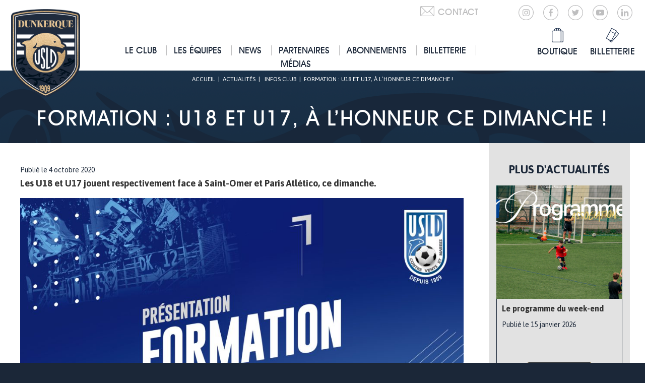

--- FILE ---
content_type: text/html; charset=UTF-8
request_url: https://www.usldunkerque.com/formation-u18-et-u17-a-lhonneur-ce-dimanche/
body_size: 17995
content:
<!DOCTYPE html>
<html lang="fr">

<head><meta charset="UTF-8" /><script>if(navigator.userAgent.match(/MSIE|Internet Explorer/i)||navigator.userAgent.match(/Trident\/7\..*?rv:11/i)){var href=document.location.href;if(!href.match(/[?&]nowprocket/)){if(href.indexOf("?")==-1){if(href.indexOf("#")==-1){document.location.href=href+"?nowprocket=1"}else{document.location.href=href.replace("#","?nowprocket=1#")}}else{if(href.indexOf("#")==-1){document.location.href=href+"&nowprocket=1"}else{document.location.href=href.replace("#","&nowprocket=1#")}}}}</script><script>(()=>{class RocketLazyLoadScripts{constructor(){this.v="2.0.4",this.userEvents=["keydown","keyup","mousedown","mouseup","mousemove","mouseover","mouseout","touchmove","touchstart","touchend","touchcancel","wheel","click","dblclick","input"],this.attributeEvents=["onblur","onclick","oncontextmenu","ondblclick","onfocus","onmousedown","onmouseenter","onmouseleave","onmousemove","onmouseout","onmouseover","onmouseup","onmousewheel","onscroll","onsubmit"]}async t(){this.i(),this.o(),/iP(ad|hone)/.test(navigator.userAgent)&&this.h(),this.u(),this.l(this),this.m(),this.k(this),this.p(this),this._(),await Promise.all([this.R(),this.L()]),this.lastBreath=Date.now(),this.S(this),this.P(),this.D(),this.O(),this.M(),await this.C(this.delayedScripts.normal),await this.C(this.delayedScripts.defer),await this.C(this.delayedScripts.async),await this.T(),await this.F(),await this.j(),await this.A(),window.dispatchEvent(new Event("rocket-allScriptsLoaded")),this.everythingLoaded=!0,this.lastTouchEnd&&await new Promise(t=>setTimeout(t,500-Date.now()+this.lastTouchEnd)),this.I(),this.H(),this.U(),this.W()}i(){this.CSPIssue=sessionStorage.getItem("rocketCSPIssue"),document.addEventListener("securitypolicyviolation",t=>{this.CSPIssue||"script-src-elem"!==t.violatedDirective||"data"!==t.blockedURI||(this.CSPIssue=!0,sessionStorage.setItem("rocketCSPIssue",!0))},{isRocket:!0})}o(){window.addEventListener("pageshow",t=>{this.persisted=t.persisted,this.realWindowLoadedFired=!0},{isRocket:!0}),window.addEventListener("pagehide",()=>{this.onFirstUserAction=null},{isRocket:!0})}h(){let t;function e(e){t=e}window.addEventListener("touchstart",e,{isRocket:!0}),window.addEventListener("touchend",function i(o){o.changedTouches[0]&&t.changedTouches[0]&&Math.abs(o.changedTouches[0].pageX-t.changedTouches[0].pageX)<10&&Math.abs(o.changedTouches[0].pageY-t.changedTouches[0].pageY)<10&&o.timeStamp-t.timeStamp<200&&(window.removeEventListener("touchstart",e,{isRocket:!0}),window.removeEventListener("touchend",i,{isRocket:!0}),"INPUT"===o.target.tagName&&"text"===o.target.type||(o.target.dispatchEvent(new TouchEvent("touchend",{target:o.target,bubbles:!0})),o.target.dispatchEvent(new MouseEvent("mouseover",{target:o.target,bubbles:!0})),o.target.dispatchEvent(new PointerEvent("click",{target:o.target,bubbles:!0,cancelable:!0,detail:1,clientX:o.changedTouches[0].clientX,clientY:o.changedTouches[0].clientY})),event.preventDefault()))},{isRocket:!0})}q(t){this.userActionTriggered||("mousemove"!==t.type||this.firstMousemoveIgnored?"keyup"===t.type||"mouseover"===t.type||"mouseout"===t.type||(this.userActionTriggered=!0,this.onFirstUserAction&&this.onFirstUserAction()):this.firstMousemoveIgnored=!0),"click"===t.type&&t.preventDefault(),t.stopPropagation(),t.stopImmediatePropagation(),"touchstart"===this.lastEvent&&"touchend"===t.type&&(this.lastTouchEnd=Date.now()),"click"===t.type&&(this.lastTouchEnd=0),this.lastEvent=t.type,t.composedPath&&t.composedPath()[0].getRootNode()instanceof ShadowRoot&&(t.rocketTarget=t.composedPath()[0]),this.savedUserEvents.push(t)}u(){this.savedUserEvents=[],this.userEventHandler=this.q.bind(this),this.userEvents.forEach(t=>window.addEventListener(t,this.userEventHandler,{passive:!1,isRocket:!0})),document.addEventListener("visibilitychange",this.userEventHandler,{isRocket:!0})}U(){this.userEvents.forEach(t=>window.removeEventListener(t,this.userEventHandler,{passive:!1,isRocket:!0})),document.removeEventListener("visibilitychange",this.userEventHandler,{isRocket:!0}),this.savedUserEvents.forEach(t=>{(t.rocketTarget||t.target).dispatchEvent(new window[t.constructor.name](t.type,t))})}m(){const t="return false",e=Array.from(this.attributeEvents,t=>"data-rocket-"+t),i="["+this.attributeEvents.join("],[")+"]",o="[data-rocket-"+this.attributeEvents.join("],[data-rocket-")+"]",s=(e,i,o)=>{o&&o!==t&&(e.setAttribute("data-rocket-"+i,o),e["rocket"+i]=new Function("event",o),e.setAttribute(i,t))};new MutationObserver(t=>{for(const n of t)"attributes"===n.type&&(n.attributeName.startsWith("data-rocket-")||this.everythingLoaded?n.attributeName.startsWith("data-rocket-")&&this.everythingLoaded&&this.N(n.target,n.attributeName.substring(12)):s(n.target,n.attributeName,n.target.getAttribute(n.attributeName))),"childList"===n.type&&n.addedNodes.forEach(t=>{if(t.nodeType===Node.ELEMENT_NODE)if(this.everythingLoaded)for(const i of[t,...t.querySelectorAll(o)])for(const t of i.getAttributeNames())e.includes(t)&&this.N(i,t.substring(12));else for(const e of[t,...t.querySelectorAll(i)])for(const t of e.getAttributeNames())this.attributeEvents.includes(t)&&s(e,t,e.getAttribute(t))})}).observe(document,{subtree:!0,childList:!0,attributeFilter:[...this.attributeEvents,...e]})}I(){this.attributeEvents.forEach(t=>{document.querySelectorAll("[data-rocket-"+t+"]").forEach(e=>{this.N(e,t)})})}N(t,e){const i=t.getAttribute("data-rocket-"+e);i&&(t.setAttribute(e,i),t.removeAttribute("data-rocket-"+e))}k(t){Object.defineProperty(HTMLElement.prototype,"onclick",{get(){return this.rocketonclick||null},set(e){this.rocketonclick=e,this.setAttribute(t.everythingLoaded?"onclick":"data-rocket-onclick","this.rocketonclick(event)")}})}S(t){function e(e,i){let o=e[i];e[i]=null,Object.defineProperty(e,i,{get:()=>o,set(s){t.everythingLoaded?o=s:e["rocket"+i]=o=s}})}e(document,"onreadystatechange"),e(window,"onload"),e(window,"onpageshow");try{Object.defineProperty(document,"readyState",{get:()=>t.rocketReadyState,set(e){t.rocketReadyState=e},configurable:!0}),document.readyState="loading"}catch(t){console.log("WPRocket DJE readyState conflict, bypassing")}}l(t){this.originalAddEventListener=EventTarget.prototype.addEventListener,this.originalRemoveEventListener=EventTarget.prototype.removeEventListener,this.savedEventListeners=[],EventTarget.prototype.addEventListener=function(e,i,o){o&&o.isRocket||!t.B(e,this)&&!t.userEvents.includes(e)||t.B(e,this)&&!t.userActionTriggered||e.startsWith("rocket-")||t.everythingLoaded?t.originalAddEventListener.call(this,e,i,o):(t.savedEventListeners.push({target:this,remove:!1,type:e,func:i,options:o}),"mouseenter"!==e&&"mouseleave"!==e||t.originalAddEventListener.call(this,e,t.savedUserEvents.push,o))},EventTarget.prototype.removeEventListener=function(e,i,o){o&&o.isRocket||!t.B(e,this)&&!t.userEvents.includes(e)||t.B(e,this)&&!t.userActionTriggered||e.startsWith("rocket-")||t.everythingLoaded?t.originalRemoveEventListener.call(this,e,i,o):t.savedEventListeners.push({target:this,remove:!0,type:e,func:i,options:o})}}J(t,e){this.savedEventListeners=this.savedEventListeners.filter(i=>{let o=i.type,s=i.target||window;return e!==o||t!==s||(this.B(o,s)&&(i.type="rocket-"+o),this.$(i),!1)})}H(){EventTarget.prototype.addEventListener=this.originalAddEventListener,EventTarget.prototype.removeEventListener=this.originalRemoveEventListener,this.savedEventListeners.forEach(t=>this.$(t))}$(t){t.remove?this.originalRemoveEventListener.call(t.target,t.type,t.func,t.options):this.originalAddEventListener.call(t.target,t.type,t.func,t.options)}p(t){let e;function i(e){return t.everythingLoaded?e:e.split(" ").map(t=>"load"===t||t.startsWith("load.")?"rocket-jquery-load":t).join(" ")}function o(o){function s(e){const s=o.fn[e];o.fn[e]=o.fn.init.prototype[e]=function(){return this[0]===window&&t.userActionTriggered&&("string"==typeof arguments[0]||arguments[0]instanceof String?arguments[0]=i(arguments[0]):"object"==typeof arguments[0]&&Object.keys(arguments[0]).forEach(t=>{const e=arguments[0][t];delete arguments[0][t],arguments[0][i(t)]=e})),s.apply(this,arguments),this}}if(o&&o.fn&&!t.allJQueries.includes(o)){const e={DOMContentLoaded:[],"rocket-DOMContentLoaded":[]};for(const t in e)document.addEventListener(t,()=>{e[t].forEach(t=>t())},{isRocket:!0});o.fn.ready=o.fn.init.prototype.ready=function(i){function s(){parseInt(o.fn.jquery)>2?setTimeout(()=>i.bind(document)(o)):i.bind(document)(o)}return"function"==typeof i&&(t.realDomReadyFired?!t.userActionTriggered||t.fauxDomReadyFired?s():e["rocket-DOMContentLoaded"].push(s):e.DOMContentLoaded.push(s)),o([])},s("on"),s("one"),s("off"),t.allJQueries.push(o)}e=o}t.allJQueries=[],o(window.jQuery),Object.defineProperty(window,"jQuery",{get:()=>e,set(t){o(t)}})}P(){const t=new Map;document.write=document.writeln=function(e){const i=document.currentScript,o=document.createRange(),s=i.parentElement;let n=t.get(i);void 0===n&&(n=i.nextSibling,t.set(i,n));const c=document.createDocumentFragment();o.setStart(c,0),c.appendChild(o.createContextualFragment(e)),s.insertBefore(c,n)}}async R(){return new Promise(t=>{this.userActionTriggered?t():this.onFirstUserAction=t})}async L(){return new Promise(t=>{document.addEventListener("DOMContentLoaded",()=>{this.realDomReadyFired=!0,t()},{isRocket:!0})})}async j(){return this.realWindowLoadedFired?Promise.resolve():new Promise(t=>{window.addEventListener("load",t,{isRocket:!0})})}M(){this.pendingScripts=[];this.scriptsMutationObserver=new MutationObserver(t=>{for(const e of t)e.addedNodes.forEach(t=>{"SCRIPT"!==t.tagName||t.noModule||t.isWPRocket||this.pendingScripts.push({script:t,promise:new Promise(e=>{const i=()=>{const i=this.pendingScripts.findIndex(e=>e.script===t);i>=0&&this.pendingScripts.splice(i,1),e()};t.addEventListener("load",i,{isRocket:!0}),t.addEventListener("error",i,{isRocket:!0}),setTimeout(i,1e3)})})})}),this.scriptsMutationObserver.observe(document,{childList:!0,subtree:!0})}async F(){await this.X(),this.pendingScripts.length?(await this.pendingScripts[0].promise,await this.F()):this.scriptsMutationObserver.disconnect()}D(){this.delayedScripts={normal:[],async:[],defer:[]},document.querySelectorAll("script[type$=rocketlazyloadscript]").forEach(t=>{t.hasAttribute("data-rocket-src")?t.hasAttribute("async")&&!1!==t.async?this.delayedScripts.async.push(t):t.hasAttribute("defer")&&!1!==t.defer||"module"===t.getAttribute("data-rocket-type")?this.delayedScripts.defer.push(t):this.delayedScripts.normal.push(t):this.delayedScripts.normal.push(t)})}async _(){await this.L();let t=[];document.querySelectorAll("script[type$=rocketlazyloadscript][data-rocket-src]").forEach(e=>{let i=e.getAttribute("data-rocket-src");if(i&&!i.startsWith("data:")){i.startsWith("//")&&(i=location.protocol+i);try{const o=new URL(i).origin;o!==location.origin&&t.push({src:o,crossOrigin:e.crossOrigin||"module"===e.getAttribute("data-rocket-type")})}catch(t){}}}),t=[...new Map(t.map(t=>[JSON.stringify(t),t])).values()],this.Y(t,"preconnect")}async G(t){if(await this.K(),!0!==t.noModule||!("noModule"in HTMLScriptElement.prototype))return new Promise(e=>{let i;function o(){(i||t).setAttribute("data-rocket-status","executed"),e()}try{if(navigator.userAgent.includes("Firefox/")||""===navigator.vendor||this.CSPIssue)i=document.createElement("script"),[...t.attributes].forEach(t=>{let e=t.nodeName;"type"!==e&&("data-rocket-type"===e&&(e="type"),"data-rocket-src"===e&&(e="src"),i.setAttribute(e,t.nodeValue))}),t.text&&(i.text=t.text),t.nonce&&(i.nonce=t.nonce),i.hasAttribute("src")?(i.addEventListener("load",o,{isRocket:!0}),i.addEventListener("error",()=>{i.setAttribute("data-rocket-status","failed-network"),e()},{isRocket:!0}),setTimeout(()=>{i.isConnected||e()},1)):(i.text=t.text,o()),i.isWPRocket=!0,t.parentNode.replaceChild(i,t);else{const i=t.getAttribute("data-rocket-type"),s=t.getAttribute("data-rocket-src");i?(t.type=i,t.removeAttribute("data-rocket-type")):t.removeAttribute("type"),t.addEventListener("load",o,{isRocket:!0}),t.addEventListener("error",i=>{this.CSPIssue&&i.target.src.startsWith("data:")?(console.log("WPRocket: CSP fallback activated"),t.removeAttribute("src"),this.G(t).then(e)):(t.setAttribute("data-rocket-status","failed-network"),e())},{isRocket:!0}),s?(t.fetchPriority="high",t.removeAttribute("data-rocket-src"),t.src=s):t.src="data:text/javascript;base64,"+window.btoa(unescape(encodeURIComponent(t.text)))}}catch(i){t.setAttribute("data-rocket-status","failed-transform"),e()}});t.setAttribute("data-rocket-status","skipped")}async C(t){const e=t.shift();return e?(e.isConnected&&await this.G(e),this.C(t)):Promise.resolve()}O(){this.Y([...this.delayedScripts.normal,...this.delayedScripts.defer,...this.delayedScripts.async],"preload")}Y(t,e){this.trash=this.trash||[];let i=!0;var o=document.createDocumentFragment();t.forEach(t=>{const s=t.getAttribute&&t.getAttribute("data-rocket-src")||t.src;if(s&&!s.startsWith("data:")){const n=document.createElement("link");n.href=s,n.rel=e,"preconnect"!==e&&(n.as="script",n.fetchPriority=i?"high":"low"),t.getAttribute&&"module"===t.getAttribute("data-rocket-type")&&(n.crossOrigin=!0),t.crossOrigin&&(n.crossOrigin=t.crossOrigin),t.integrity&&(n.integrity=t.integrity),t.nonce&&(n.nonce=t.nonce),o.appendChild(n),this.trash.push(n),i=!1}}),document.head.appendChild(o)}W(){this.trash.forEach(t=>t.remove())}async T(){try{document.readyState="interactive"}catch(t){}this.fauxDomReadyFired=!0;try{await this.K(),this.J(document,"readystatechange"),document.dispatchEvent(new Event("rocket-readystatechange")),await this.K(),document.rocketonreadystatechange&&document.rocketonreadystatechange(),await this.K(),this.J(document,"DOMContentLoaded"),document.dispatchEvent(new Event("rocket-DOMContentLoaded")),await this.K(),this.J(window,"DOMContentLoaded"),window.dispatchEvent(new Event("rocket-DOMContentLoaded"))}catch(t){console.error(t)}}async A(){try{document.readyState="complete"}catch(t){}try{await this.K(),this.J(document,"readystatechange"),document.dispatchEvent(new Event("rocket-readystatechange")),await this.K(),document.rocketonreadystatechange&&document.rocketonreadystatechange(),await this.K(),this.J(window,"load"),window.dispatchEvent(new Event("rocket-load")),await this.K(),window.rocketonload&&window.rocketonload(),await this.K(),this.allJQueries.forEach(t=>t(window).trigger("rocket-jquery-load")),await this.K(),this.J(window,"pageshow");const t=new Event("rocket-pageshow");t.persisted=this.persisted,window.dispatchEvent(t),await this.K(),window.rocketonpageshow&&window.rocketonpageshow({persisted:this.persisted})}catch(t){console.error(t)}}async K(){Date.now()-this.lastBreath>45&&(await this.X(),this.lastBreath=Date.now())}async X(){return document.hidden?new Promise(t=>setTimeout(t)):new Promise(t=>requestAnimationFrame(t))}B(t,e){return e===document&&"readystatechange"===t||(e===document&&"DOMContentLoaded"===t||(e===window&&"DOMContentLoaded"===t||(e===window&&"load"===t||e===window&&"pageshow"===t)))}static run(){(new RocketLazyLoadScripts).t()}}RocketLazyLoadScripts.run()})();</script>
  
  <title>Formation : U18 et U17, à l&#039;honneur ce dimanche ! - USL Dunkerque</title>
  <meta name="viewport" content="width=device-width, initial-scale=1.0">

  <meta name="theme-color" content="#ffffff">

  <META HTTP-EQUIV="CACHE-CONTROL" CONTENT="NO-CACHE">
  <META HTTP-EQUIV="EXPIRES" CONTENT="Mon, 22 Jul 2002 11:12:01 GMT">
  <META HTTP-EQUIV="PRAGMA" CONTENT="NO-CACHE">

  <meta name='robots' content='index, follow, max-image-preview:large, max-snippet:-1, max-video-preview:-1' />
	<style>img:is([sizes="auto" i], [sizes^="auto," i]) { contain-intrinsic-size: 3000px 1500px }</style>
	
<!-- Google Tag Manager for WordPress by gtm4wp.com -->
<script data-cfasync="false" data-pagespeed-no-defer>
	var gtm4wp_datalayer_name = "dataLayer";
	var dataLayer = dataLayer || [];
</script>
<!-- End Google Tag Manager for WordPress by gtm4wp.com -->
	<!-- This site is optimized with the Yoast SEO plugin v26.7 - https://yoast.com/wordpress/plugins/seo/ -->
	<link rel="canonical" href="https://www.usldunkerque.com/formation-u18-et-u17-a-lhonneur-ce-dimanche/" />
	<meta property="og:locale" content="fr_FR" />
	<meta property="og:type" content="article" />
	<meta property="og:title" content="Formation : U18 et U17, à l&#039;honneur ce dimanche ! - USL Dunkerque" />
	<meta property="og:description" content="Les U18 et U17 jouent respectivement face à Saint-Omer et Paris Atlético, ce dimanche." />
	<meta property="og:url" content="https://www.usldunkerque.com/formation-u18-et-u17-a-lhonneur-ce-dimanche/" />
	<meta property="og:site_name" content="USL Dunkerque" />
	<meta property="article:publisher" content="https://www.facebook.com/UslDunkerqueOfficiel/" />
	<meta property="article:published_time" content="2020-10-04T08:10:49+00:00" />
	<meta property="article:modified_time" content="2020-10-04T08:11:45+00:00" />
	<meta property="og:image" content="https://www.usldunkerque.com/wp-content/uploads/2020/09/présentationformation.jpg" />
	<meta property="og:image:width" content="1920" />
	<meta property="og:image:height" content="1080" />
	<meta property="og:image:type" content="image/jpeg" />
	<meta name="author" content="usld" />
	<meta name="twitter:card" content="summary_large_image" />
	<meta name="twitter:creator" content="@usldunkerque" />
	<meta name="twitter:site" content="@usldunkerque" />
	<meta name="twitter:label1" content="Écrit par" />
	<meta name="twitter:data1" content="usld" />
	<meta name="twitter:label2" content="Durée de lecture estimée" />
	<meta name="twitter:data2" content="1 minute" />
	<script type="application/ld+json" class="yoast-schema-graph">{"@context":"https://schema.org","@graph":[{"@type":"Article","@id":"https://www.usldunkerque.com/formation-u18-et-u17-a-lhonneur-ce-dimanche/#article","isPartOf":{"@id":"https://www.usldunkerque.com/formation-u18-et-u17-a-lhonneur-ce-dimanche/"},"author":{"name":"usld","@id":"https://www.usldunkerque.com/#/schema/person/28e0ac8b34d41ad964b2fad6ed08bed4"},"headline":"Formation : U18 et U17, à l&rsquo;honneur ce dimanche !","datePublished":"2020-10-04T08:10:49+00:00","dateModified":"2020-10-04T08:11:45+00:00","mainEntityOfPage":{"@id":"https://www.usldunkerque.com/formation-u18-et-u17-a-lhonneur-ce-dimanche/"},"wordCount":216,"publisher":{"@id":"https://www.usldunkerque.com/#organization"},"image":{"@id":"https://www.usldunkerque.com/formation-u18-et-u17-a-lhonneur-ce-dimanche/#primaryimage"},"thumbnailUrl":"https://www.usldunkerque.com/wp-content/uploads/2020/09/présentationformation.jpg","articleSection":["Infos club"],"inLanguage":"fr-FR"},{"@type":"WebPage","@id":"https://www.usldunkerque.com/formation-u18-et-u17-a-lhonneur-ce-dimanche/","url":"https://www.usldunkerque.com/formation-u18-et-u17-a-lhonneur-ce-dimanche/","name":"Formation : U18 et U17, à l'honneur ce dimanche ! - USL Dunkerque","isPartOf":{"@id":"https://www.usldunkerque.com/#website"},"primaryImageOfPage":{"@id":"https://www.usldunkerque.com/formation-u18-et-u17-a-lhonneur-ce-dimanche/#primaryimage"},"image":{"@id":"https://www.usldunkerque.com/formation-u18-et-u17-a-lhonneur-ce-dimanche/#primaryimage"},"thumbnailUrl":"https://www.usldunkerque.com/wp-content/uploads/2020/09/présentationformation.jpg","datePublished":"2020-10-04T08:10:49+00:00","dateModified":"2020-10-04T08:11:45+00:00","breadcrumb":{"@id":"https://www.usldunkerque.com/formation-u18-et-u17-a-lhonneur-ce-dimanche/#breadcrumb"},"inLanguage":"fr-FR","potentialAction":[{"@type":"ReadAction","target":["https://www.usldunkerque.com/formation-u18-et-u17-a-lhonneur-ce-dimanche/"]}]},{"@type":"ImageObject","inLanguage":"fr-FR","@id":"https://www.usldunkerque.com/formation-u18-et-u17-a-lhonneur-ce-dimanche/#primaryimage","url":"https://www.usldunkerque.com/wp-content/uploads/2020/09/présentationformation.jpg","contentUrl":"https://www.usldunkerque.com/wp-content/uploads/2020/09/présentationformation.jpg","width":1920,"height":1080},{"@type":"BreadcrumbList","@id":"https://www.usldunkerque.com/formation-u18-et-u17-a-lhonneur-ce-dimanche/#breadcrumb","itemListElement":[{"@type":"ListItem","position":1,"name":"Accueil","item":"https://www.usldunkerque.com/"},{"@type":"ListItem","position":2,"name":"Formation : U18 et U17, à l&rsquo;honneur ce dimanche !"}]},{"@type":"WebSite","@id":"https://www.usldunkerque.com/#website","url":"https://www.usldunkerque.com/","name":"USL Dunkerque","description":"Site officiel de l&#039;USL Dunkerque","publisher":{"@id":"https://www.usldunkerque.com/#organization"},"potentialAction":[{"@type":"SearchAction","target":{"@type":"EntryPoint","urlTemplate":"https://www.usldunkerque.com/?s={search_term_string}"},"query-input":{"@type":"PropertyValueSpecification","valueRequired":true,"valueName":"search_term_string"}}],"inLanguage":"fr-FR"},{"@type":"Organization","@id":"https://www.usldunkerque.com/#organization","name":"USL Dunkerque","url":"https://www.usldunkerque.com/","logo":{"@type":"ImageObject","inLanguage":"fr-FR","@id":"https://www.usldunkerque.com/#/schema/logo/image/","url":"https://www.usldunkerque.com/wp-content/uploads/2025/06/cropped-Sans-titre-1.png","contentUrl":"https://www.usldunkerque.com/wp-content/uploads/2025/06/cropped-Sans-titre-1.png","width":512,"height":512,"caption":"USL Dunkerque"},"image":{"@id":"https://www.usldunkerque.com/#/schema/logo/image/"},"sameAs":["https://www.facebook.com/UslDunkerqueOfficiel/","https://x.com/usldunkerque","https://www.instagram.com/usldunkerqueofficiel/"]},{"@type":"Person","@id":"https://www.usldunkerque.com/#/schema/person/28e0ac8b34d41ad964b2fad6ed08bed4","name":"usld"}]}</script>
	<!-- / Yoast SEO plugin. -->


<link rel='dns-prefetch' href='//maps.googleapis.com' />
<link rel='dns-prefetch' href='//s7.addthis.com' />

<link rel="alternate" type="application/rss+xml" title="USL Dunkerque &raquo; Flux" href="https://www.usldunkerque.com/feed/" />
<link rel="alternate" type="application/rss+xml" title="USL Dunkerque &raquo; Flux des commentaires" href="https://www.usldunkerque.com/comments/feed/" />
<style id='wp-emoji-styles-inline-css' type='text/css'>

	img.wp-smiley, img.emoji {
		display: inline !important;
		border: none !important;
		box-shadow: none !important;
		height: 1em !important;
		width: 1em !important;
		margin: 0 0.07em !important;
		vertical-align: -0.1em !important;
		background: none !important;
		padding: 0 !important;
	}
</style>
<link rel='stylesheet' id='wp-block-library-css' href='https://www.usldunkerque.com/wp-includes/css/dist/block-library/style.min.css?ver=6.8.3' type='text/css' media='all' />
<style id='classic-theme-styles-inline-css' type='text/css'>
/*! This file is auto-generated */
.wp-block-button__link{color:#fff;background-color:#32373c;border-radius:9999px;box-shadow:none;text-decoration:none;padding:calc(.667em + 2px) calc(1.333em + 2px);font-size:1.125em}.wp-block-file__button{background:#32373c;color:#fff;text-decoration:none}
</style>
<style id='global-styles-inline-css' type='text/css'>
:root{--wp--preset--aspect-ratio--square: 1;--wp--preset--aspect-ratio--4-3: 4/3;--wp--preset--aspect-ratio--3-4: 3/4;--wp--preset--aspect-ratio--3-2: 3/2;--wp--preset--aspect-ratio--2-3: 2/3;--wp--preset--aspect-ratio--16-9: 16/9;--wp--preset--aspect-ratio--9-16: 9/16;--wp--preset--color--black: #000000;--wp--preset--color--cyan-bluish-gray: #abb8c3;--wp--preset--color--white: #ffffff;--wp--preset--color--pale-pink: #f78da7;--wp--preset--color--vivid-red: #cf2e2e;--wp--preset--color--luminous-vivid-orange: #ff6900;--wp--preset--color--luminous-vivid-amber: #fcb900;--wp--preset--color--light-green-cyan: #7bdcb5;--wp--preset--color--vivid-green-cyan: #00d084;--wp--preset--color--pale-cyan-blue: #8ed1fc;--wp--preset--color--vivid-cyan-blue: #0693e3;--wp--preset--color--vivid-purple: #9b51e0;--wp--preset--gradient--vivid-cyan-blue-to-vivid-purple: linear-gradient(135deg,rgba(6,147,227,1) 0%,rgb(155,81,224) 100%);--wp--preset--gradient--light-green-cyan-to-vivid-green-cyan: linear-gradient(135deg,rgb(122,220,180) 0%,rgb(0,208,130) 100%);--wp--preset--gradient--luminous-vivid-amber-to-luminous-vivid-orange: linear-gradient(135deg,rgba(252,185,0,1) 0%,rgba(255,105,0,1) 100%);--wp--preset--gradient--luminous-vivid-orange-to-vivid-red: linear-gradient(135deg,rgba(255,105,0,1) 0%,rgb(207,46,46) 100%);--wp--preset--gradient--very-light-gray-to-cyan-bluish-gray: linear-gradient(135deg,rgb(238,238,238) 0%,rgb(169,184,195) 100%);--wp--preset--gradient--cool-to-warm-spectrum: linear-gradient(135deg,rgb(74,234,220) 0%,rgb(151,120,209) 20%,rgb(207,42,186) 40%,rgb(238,44,130) 60%,rgb(251,105,98) 80%,rgb(254,248,76) 100%);--wp--preset--gradient--blush-light-purple: linear-gradient(135deg,rgb(255,206,236) 0%,rgb(152,150,240) 100%);--wp--preset--gradient--blush-bordeaux: linear-gradient(135deg,rgb(254,205,165) 0%,rgb(254,45,45) 50%,rgb(107,0,62) 100%);--wp--preset--gradient--luminous-dusk: linear-gradient(135deg,rgb(255,203,112) 0%,rgb(199,81,192) 50%,rgb(65,88,208) 100%);--wp--preset--gradient--pale-ocean: linear-gradient(135deg,rgb(255,245,203) 0%,rgb(182,227,212) 50%,rgb(51,167,181) 100%);--wp--preset--gradient--electric-grass: linear-gradient(135deg,rgb(202,248,128) 0%,rgb(113,206,126) 100%);--wp--preset--gradient--midnight: linear-gradient(135deg,rgb(2,3,129) 0%,rgb(40,116,252) 100%);--wp--preset--font-size--small: 13px;--wp--preset--font-size--medium: 20px;--wp--preset--font-size--large: 36px;--wp--preset--font-size--x-large: 42px;--wp--preset--spacing--20: 0.44rem;--wp--preset--spacing--30: 0.67rem;--wp--preset--spacing--40: 1rem;--wp--preset--spacing--50: 1.5rem;--wp--preset--spacing--60: 2.25rem;--wp--preset--spacing--70: 3.38rem;--wp--preset--spacing--80: 5.06rem;--wp--preset--shadow--natural: 6px 6px 9px rgba(0, 0, 0, 0.2);--wp--preset--shadow--deep: 12px 12px 50px rgba(0, 0, 0, 0.4);--wp--preset--shadow--sharp: 6px 6px 0px rgba(0, 0, 0, 0.2);--wp--preset--shadow--outlined: 6px 6px 0px -3px rgba(255, 255, 255, 1), 6px 6px rgba(0, 0, 0, 1);--wp--preset--shadow--crisp: 6px 6px 0px rgba(0, 0, 0, 1);}:where(.is-layout-flex){gap: 0.5em;}:where(.is-layout-grid){gap: 0.5em;}body .is-layout-flex{display: flex;}.is-layout-flex{flex-wrap: wrap;align-items: center;}.is-layout-flex > :is(*, div){margin: 0;}body .is-layout-grid{display: grid;}.is-layout-grid > :is(*, div){margin: 0;}:where(.wp-block-columns.is-layout-flex){gap: 2em;}:where(.wp-block-columns.is-layout-grid){gap: 2em;}:where(.wp-block-post-template.is-layout-flex){gap: 1.25em;}:where(.wp-block-post-template.is-layout-grid){gap: 1.25em;}.has-black-color{color: var(--wp--preset--color--black) !important;}.has-cyan-bluish-gray-color{color: var(--wp--preset--color--cyan-bluish-gray) !important;}.has-white-color{color: var(--wp--preset--color--white) !important;}.has-pale-pink-color{color: var(--wp--preset--color--pale-pink) !important;}.has-vivid-red-color{color: var(--wp--preset--color--vivid-red) !important;}.has-luminous-vivid-orange-color{color: var(--wp--preset--color--luminous-vivid-orange) !important;}.has-luminous-vivid-amber-color{color: var(--wp--preset--color--luminous-vivid-amber) !important;}.has-light-green-cyan-color{color: var(--wp--preset--color--light-green-cyan) !important;}.has-vivid-green-cyan-color{color: var(--wp--preset--color--vivid-green-cyan) !important;}.has-pale-cyan-blue-color{color: var(--wp--preset--color--pale-cyan-blue) !important;}.has-vivid-cyan-blue-color{color: var(--wp--preset--color--vivid-cyan-blue) !important;}.has-vivid-purple-color{color: var(--wp--preset--color--vivid-purple) !important;}.has-black-background-color{background-color: var(--wp--preset--color--black) !important;}.has-cyan-bluish-gray-background-color{background-color: var(--wp--preset--color--cyan-bluish-gray) !important;}.has-white-background-color{background-color: var(--wp--preset--color--white) !important;}.has-pale-pink-background-color{background-color: var(--wp--preset--color--pale-pink) !important;}.has-vivid-red-background-color{background-color: var(--wp--preset--color--vivid-red) !important;}.has-luminous-vivid-orange-background-color{background-color: var(--wp--preset--color--luminous-vivid-orange) !important;}.has-luminous-vivid-amber-background-color{background-color: var(--wp--preset--color--luminous-vivid-amber) !important;}.has-light-green-cyan-background-color{background-color: var(--wp--preset--color--light-green-cyan) !important;}.has-vivid-green-cyan-background-color{background-color: var(--wp--preset--color--vivid-green-cyan) !important;}.has-pale-cyan-blue-background-color{background-color: var(--wp--preset--color--pale-cyan-blue) !important;}.has-vivid-cyan-blue-background-color{background-color: var(--wp--preset--color--vivid-cyan-blue) !important;}.has-vivid-purple-background-color{background-color: var(--wp--preset--color--vivid-purple) !important;}.has-black-border-color{border-color: var(--wp--preset--color--black) !important;}.has-cyan-bluish-gray-border-color{border-color: var(--wp--preset--color--cyan-bluish-gray) !important;}.has-white-border-color{border-color: var(--wp--preset--color--white) !important;}.has-pale-pink-border-color{border-color: var(--wp--preset--color--pale-pink) !important;}.has-vivid-red-border-color{border-color: var(--wp--preset--color--vivid-red) !important;}.has-luminous-vivid-orange-border-color{border-color: var(--wp--preset--color--luminous-vivid-orange) !important;}.has-luminous-vivid-amber-border-color{border-color: var(--wp--preset--color--luminous-vivid-amber) !important;}.has-light-green-cyan-border-color{border-color: var(--wp--preset--color--light-green-cyan) !important;}.has-vivid-green-cyan-border-color{border-color: var(--wp--preset--color--vivid-green-cyan) !important;}.has-pale-cyan-blue-border-color{border-color: var(--wp--preset--color--pale-cyan-blue) !important;}.has-vivid-cyan-blue-border-color{border-color: var(--wp--preset--color--vivid-cyan-blue) !important;}.has-vivid-purple-border-color{border-color: var(--wp--preset--color--vivid-purple) !important;}.has-vivid-cyan-blue-to-vivid-purple-gradient-background{background: var(--wp--preset--gradient--vivid-cyan-blue-to-vivid-purple) !important;}.has-light-green-cyan-to-vivid-green-cyan-gradient-background{background: var(--wp--preset--gradient--light-green-cyan-to-vivid-green-cyan) !important;}.has-luminous-vivid-amber-to-luminous-vivid-orange-gradient-background{background: var(--wp--preset--gradient--luminous-vivid-amber-to-luminous-vivid-orange) !important;}.has-luminous-vivid-orange-to-vivid-red-gradient-background{background: var(--wp--preset--gradient--luminous-vivid-orange-to-vivid-red) !important;}.has-very-light-gray-to-cyan-bluish-gray-gradient-background{background: var(--wp--preset--gradient--very-light-gray-to-cyan-bluish-gray) !important;}.has-cool-to-warm-spectrum-gradient-background{background: var(--wp--preset--gradient--cool-to-warm-spectrum) !important;}.has-blush-light-purple-gradient-background{background: var(--wp--preset--gradient--blush-light-purple) !important;}.has-blush-bordeaux-gradient-background{background: var(--wp--preset--gradient--blush-bordeaux) !important;}.has-luminous-dusk-gradient-background{background: var(--wp--preset--gradient--luminous-dusk) !important;}.has-pale-ocean-gradient-background{background: var(--wp--preset--gradient--pale-ocean) !important;}.has-electric-grass-gradient-background{background: var(--wp--preset--gradient--electric-grass) !important;}.has-midnight-gradient-background{background: var(--wp--preset--gradient--midnight) !important;}.has-small-font-size{font-size: var(--wp--preset--font-size--small) !important;}.has-medium-font-size{font-size: var(--wp--preset--font-size--medium) !important;}.has-large-font-size{font-size: var(--wp--preset--font-size--large) !important;}.has-x-large-font-size{font-size: var(--wp--preset--font-size--x-large) !important;}
:where(.wp-block-post-template.is-layout-flex){gap: 1.25em;}:where(.wp-block-post-template.is-layout-grid){gap: 1.25em;}
:where(.wp-block-columns.is-layout-flex){gap: 2em;}:where(.wp-block-columns.is-layout-grid){gap: 2em;}
:root :where(.wp-block-pullquote){font-size: 1.5em;line-height: 1.6;}
</style>
<link data-minify="1" rel='stylesheet' id='application-css' href='https://www.usldunkerque.com/wp-content/cache/min/1/wp-content/themes/usldunkerque-v2020/style.css?ver=1761146188' type='text/css' media='all' />
<link data-minify="1" rel='stylesheet' id='custom-css' href='https://www.usldunkerque.com/wp-content/cache/min/1/wp-content/themes/usldunkerque-v2020/custom.css?ver=1761146188' type='text/css' media='all' />
<script type="rocketlazyloadscript" data-rocket-type="text/javascript" data-rocket-src="https://www.usldunkerque.com/wp-includes/js/jquery/jquery.min.js?ver=3.7.1" id="jquery-core-js"></script>
<script type="rocketlazyloadscript" data-rocket-type="text/javascript" data-rocket-src="https://www.usldunkerque.com/wp-includes/js/jquery/jquery-migrate.min.js?ver=3.4.1" id="jquery-migrate-js"></script>
<link rel="https://api.w.org/" href="https://www.usldunkerque.com/wp-json/" /><link rel="alternate" title="JSON" type="application/json" href="https://www.usldunkerque.com/wp-json/wp/v2/posts/22169" /><link rel="EditURI" type="application/rsd+xml" title="RSD" href="https://www.usldunkerque.com/xmlrpc.php?rsd" />
<link rel='shortlink' href='https://www.usldunkerque.com/?p=22169' />
<link rel="alternate" title="oEmbed (JSON)" type="application/json+oembed" href="https://www.usldunkerque.com/wp-json/oembed/1.0/embed?url=https%3A%2F%2Fwww.usldunkerque.com%2Fformation-u18-et-u17-a-lhonneur-ce-dimanche%2F" />
<link rel="alternate" title="oEmbed (XML)" type="text/xml+oembed" href="https://www.usldunkerque.com/wp-json/oembed/1.0/embed?url=https%3A%2F%2Fwww.usldunkerque.com%2Fformation-u18-et-u17-a-lhonneur-ce-dimanche%2F&#038;format=xml" />

<!-- Google Tag Manager for WordPress by gtm4wp.com -->
<!-- GTM Container placement set to automatic -->
<script data-cfasync="false" data-pagespeed-no-defer type="text/javascript">
	var dataLayer_content = {"pagePostType":"post","pagePostType2":"single-post","pageCategory":["infos-club"],"pagePostAuthor":"usld"};
	dataLayer.push( dataLayer_content );
</script>
<script type="rocketlazyloadscript" data-cfasync="false" data-pagespeed-no-defer data-rocket-type="text/javascript">
(function(w,d,s,l,i){w[l]=w[l]||[];w[l].push({'gtm.start':
new Date().getTime(),event:'gtm.js'});var f=d.getElementsByTagName(s)[0],
j=d.createElement(s),dl=l!='dataLayer'?'&l='+l:'';j.async=true;j.src=
'//www.googletagmanager.com/gtm.js?id='+i+dl;f.parentNode.insertBefore(j,f);
})(window,document,'script','dataLayer','GTM-KTZLQKZD');
</script>
<!-- End Google Tag Manager for WordPress by gtm4wp.com --><link rel="icon" href="https://www.usldunkerque.com/wp-content/uploads/2025/06/cropped-cropped-Sans-titre-1-32x32.png" sizes="32x32" />
<link rel="icon" href="https://www.usldunkerque.com/wp-content/uploads/2025/06/cropped-cropped-Sans-titre-1-192x192.png" sizes="192x192" />
<link rel="apple-touch-icon" href="https://www.usldunkerque.com/wp-content/uploads/2025/06/cropped-cropped-Sans-titre-1-180x180.png" />
<meta name="msapplication-TileImage" content="https://www.usldunkerque.com/wp-content/uploads/2025/06/cropped-cropped-Sans-titre-1-270x270.png" />

  <script type="rocketlazyloadscript">
    (_axcb = window._axcb || []).push(function(sdk) {

      sdk.on("cookies:complete", function(choices) {
        

        // Overlay + Recaptcha
        document.querySelectorAll("[data-hide-on-vendor-consent]").forEach((el) => {
          const vendor = el.getAttribute("data-hide-on-vendor-consent");
          if (vendor.length > 0) {
            el.style.display = choices[vendor] ? "none" : "flex";
          } else {
            el.style.display = "none";
          }
        });
        // Youtube
        document
          .querySelectorAll('[data-requires-vendor-consent]')
          .forEach(el => {
            const vendor = el.getAttribute('data-requires-vendor-consent');
            if (vendor.length > 0) {
              if (choices[vendor]) {
                if (el.getAttribute('data-src')) {
                  el.setAttribute('src', el.getAttribute('data-src'));
                }
                el.setAttribute('data-src', '');
              } else if (!choices[vendor]) {
                if (el.getAttribute('src')) {
                  el.setAttribute('data-src', el.getAttribute('src'));
                }
                el.setAttribute('src', '')
              }
            } else {
              el.setAttribute('src', el.getAttribute('data-src'));
            }
          });
      });
    });
  </script>

<meta name="generator" content="WP Rocket 3.20.0.3" data-wpr-features="wpr_delay_js wpr_minify_css wpr_preload_links wpr_desktop" /></head>


<body class="wp-singular post-template-default single single-post postid-22169 single-format-standard wp-theme-usldunkerque-v2020" style="background-image: url('https://www.usldunkerque.com/wp-content/uploads/2025/06/ArrierePlan.png');">

  <!--  style="background-image: url('');" -->

<div data-rocket-location-hash="34a569bc9a356a6605f747442dd6fa47" class="primary-header__warpper">
                <header data-rocket-location-hash="6c2e39881ebe5f1b6d882a240d407ed9" class="primary-header">
                        <div data-rocket-location-hash="59c97e1d94344d78b8ec1e90a4802928" class="row small-collapse medium-uncollapse ">
                <!-- COL 1 -->
                <div class="small-2 medium-2 large-2 columns col-1">
                                                            <div class="primary-header__fondbackground" );">
                        <!-- <a href="https://www.usldunkerque.com/accueil/" class="primary-header__fondbackground__logousld">
                        <img src="https://www.usldunkerque.com/wp-content/uploads/2025/06/USLD-Logo-CMJN.png" alt="Logo USLD" />
                    </a> -->
                        <a href="https://www.usldunkerque.com/accueil/" class="primary-header__fondbackground__logo-large" style=" background-image: url(https://www.usldunkerque.com/wp-content/uploads/2025/06/USLD-Logo-CMJN.png);">
                        </a>
                    </div>
                    <!-- Toogle menu -->
                    <div class="hide-for-large-up">
                        <span class="toggle-menu"></span>
                    </div>
                </div>
                <!-- COL 2 -->
                <div class="small-12 medium-1 large-7 columns col-2">
                    <!-- <div class="primary-header__centre__baseline show-for-large-up">Contre vents et marées</div> -->

                    <div class="primary-header__centre__contact show-for-large-up">
                        <a href="https://www.usldunkerque.com/accueil/contact/" class="header-contact">
                            <span class="icon icon-contact"></span>
                            <span class="show-for-large-up">Contact</span>
                        </a>
                    </div>
                    <!-- Change menu value with id of menu -->
                    <div class="primary-header__centre__menu ">
                        <div class="menu-header"><ul id="menu-menu-header" class="menu"><li id="menu-item-102" class="menu-item menu-item-type-post_type menu-item-object-page menu-item-has-children menu-item-102"><a href="https://www.usldunkerque.com/accueil/le-club/">Le club</a>
<ul class="sub-menu">
	<li id="menu-item-28402" class="menu-item menu-item-type-post_type menu-item-object-page menu-item-28402"><a href="https://www.usldunkerque.com/accueil/le-club/histoire/">Histoire</a></li>
	<li id="menu-item-33005" class="menu-item menu-item-type-post_type menu-item-object-page menu-item-33005"><a href="https://www.usldunkerque.com/accueil/les-equipes/ligue2bkt/">L&rsquo;effectif</a></li>
	<li id="menu-item-37340" class="menu-item menu-item-type-post_type menu-item-object-page menu-item-37340"><a href="https://www.usldunkerque.com/accueil/calendrier-et-resultats/calendrier-complet/">Calendrier</a></li>
	<li id="menu-item-37341" class="menu-item menu-item-type-post_type menu-item-object-page menu-item-37341"><a href="https://www.usldunkerque.com/accueil/calendrier-et-resultats/classement-complet/">Classement</a></li>
	<li id="menu-item-28408" class="menu-item menu-item-type-post_type menu-item-object-page menu-item-28408"><a href="https://www.usldunkerque.com/accueil/le-club/les-supporters/">Les supporters</a></li>
	<li id="menu-item-41541" class="menu-item menu-item-type-post_type menu-item-object-page menu-item-41541"><a href="https://www.usldunkerque.com/accueil/le-club/boutique/">La boutique</a></li>
</ul>
</li>
<li id="menu-item-39020" class="menu-item menu-item-type-post_type menu-item-object-page menu-item-has-children menu-item-39020"><a href="https://www.usldunkerque.com/accueil/les-equipes/">Les équipes</a>
<ul class="sub-menu">
	<li id="menu-item-39022" class="menu-item menu-item-type-post_type menu-item-object-page menu-item-39022"><a href="https://www.usldunkerque.com/accueil/les-equipes/ligue2bkt/">Ligue 2 BKT</a></li>
	<li id="menu-item-39023" class="menu-item menu-item-type-post_type menu-item-object-page menu-item-39023"><a href="https://www.usldunkerque.com/accueil/les-equipes/ecole-de-football/">Ecole de football</a></li>
	<li id="menu-item-39024" class="menu-item menu-item-type-post_type menu-item-object-page menu-item-39024"><a href="https://www.usldunkerque.com/accueil/les-equipes/pre-formation/">Pré-formation</a></li>
	<li id="menu-item-39025" class="menu-item menu-item-type-post_type menu-item-object-page menu-item-39025"><a href="https://www.usldunkerque.com/accueil/les-equipes/formation/">Formation</a></li>
	<li id="menu-item-39026" class="menu-item menu-item-type-post_type menu-item-object-page menu-item-39026"><a href="https://www.usldunkerque.com/accueil/les-equipes/post-formation/">Post-formation</a></li>
	<li id="menu-item-39027" class="menu-item menu-item-type-post_type menu-item-object-page menu-item-39027"><a href="https://www.usldunkerque.com/accueil/les-equipes/seniors/">Séniors</a></li>
	<li id="menu-item-39028" class="menu-item menu-item-type-post_type menu-item-object-page menu-item-39028"><a href="https://www.usldunkerque.com/accueil/les-equipes/feminines/">Féminines</a></li>
	<li id="menu-item-39029" class="menu-item menu-item-type-post_type menu-item-object-page menu-item-39029"><a href="https://www.usldunkerque.com/accueil/les-equipes/futsal/">Futsal</a></li>
</ul>
</li>
<li id="menu-item-99" class="menu-item menu-item-type-post_type menu-item-object-page menu-item-has-children menu-item-99"><a href="https://www.usldunkerque.com/accueil/actualites/">News</a>
<ul class="sub-menu">
	<li id="menu-item-37300" class="menu-item menu-item-type-custom menu-item-object-custom menu-item-37300"><a href="https://www.usldunkerque.com/category/ligue-2-bkt/">Ligue 2 BKT</a></li>
	<li id="menu-item-44670" class="menu-item menu-item-type-taxonomy menu-item-object-category menu-item-44670"><a href="https://www.usldunkerque.com/category/formation/">Formation</a></li>
	<li id="menu-item-37303" class="menu-item menu-item-type-custom menu-item-object-custom menu-item-37303"><a href="https://www.usldunkerque.com/category/infos-club/">Infos club</a></li>
	<li id="menu-item-37304" class="menu-item menu-item-type-custom menu-item-object-custom menu-item-37304"><a href="https://www.usldunkerque.com/category/partenaires/">Partenaires</a></li>
</ul>
</li>
<li id="menu-item-29435" class="menu-item menu-item-type-post_type menu-item-object-page menu-item-has-children menu-item-29435"><a href="https://www.usldunkerque.com/partenaires/">Partenaires</a>
<ul class="sub-menu">
	<li id="menu-item-44674" class="menu-item menu-item-type-post_type menu-item-object-page menu-item-44674"><a href="https://www.usldunkerque.com/hospitalites/">Hospitalités</a></li>
	<li id="menu-item-44672" class="menu-item menu-item-type-post_type menu-item-object-page menu-item-44672"><a href="https://www.usldunkerque.com/visibilites/">Visibilités</a></li>
	<li id="menu-item-44673" class="menu-item menu-item-type-post_type menu-item-object-page menu-item-44673"><a href="https://www.usldunkerque.com/seminaires-evenements/">Séminaires – Évènements</a></li>
	<li id="menu-item-44671" class="menu-item menu-item-type-post_type menu-item-object-page menu-item-44671"><a href="https://www.usldunkerque.com/rse/">RSE</a></li>
</ul>
</li>
<li id="menu-item-49525" class="menu-item menu-item-type-post_type menu-item-object-page menu-item-49525"><a href="https://www.usldunkerque.com/accueil/le-club/abonnements/">Abonnements</a></li>
<li id="menu-item-36925" class="menu-item menu-item-type-post_type menu-item-object-page menu-item-has-children menu-item-36925"><a href="https://www.usldunkerque.com/accueil/le-club/billetterie/">Billetterie</a>
<ul class="sub-menu">
	<li id="menu-item-37727" class="menu-item menu-item-type-post_type menu-item-object-page menu-item-37727"><a href="https://www.usldunkerque.com/accueil/le-club/billetterie/">Billetterie</a></li>
	<li id="menu-item-37685" class="menu-item menu-item-type-post_type menu-item-object-page menu-item-37685"><a href="https://www.usldunkerque.com/accueil/le-club/billetterie/preparer-ma-venue/">Préparer ma venue</a></li>
	<li id="menu-item-37686" class="menu-item menu-item-type-post_type menu-item-object-page menu-item-37686"><a href="https://www.usldunkerque.com/accueil/le-club/billetterie/acces-au-stade-pmr/">Accès au stade (PSH)</a></li>
	<li id="menu-item-37001" class="menu-item menu-item-type-post_type menu-item-object-page menu-item-37001"><a href="https://www.usldunkerque.com/accueil/le-club/billetterie/cashless/">Cashless</a></li>
</ul>
</li>
<li id="menu-item-32924" class="menu-item menu-item-type-post_type menu-item-object-page menu-item-has-children menu-item-32924"><a href="https://www.usldunkerque.com/accueil/medias/">Médias</a>
<ul class="sub-menu">
	<li id="menu-item-37298" class="menu-item menu-item-type-custom menu-item-object-custom menu-item-37298"><a href="https://www.usldunkerque.com/type_medias/photos/">Photos</a></li>
	<li id="menu-item-37297" class="menu-item menu-item-type-custom menu-item-object-custom menu-item-37297"><a href="https://www.usldunkerque.com/type_medias/videos/">Vidéos</a></li>
	<li id="menu-item-38915" class="menu-item menu-item-type-post_type menu-item-object-page menu-item-38915"><a href="https://www.usldunkerque.com/accueil/medias/lapplication-de-usl-dunkerque/">L’application USLD</a></li>
</ul>
</li>
</ul></div>                    </div>

                </div>
                <!-- COL 3 -->
                <div class="small-8 medium-9 large-3 columns col-3">
                    <div class="row collapse">
                        <div class="small-12 medium-12 large-12 columns">
                            <div class="primary-header__centre__contact hide-for-large-up">
                                <a href="https://www.usldunkerque.com/accueil/contact/" class="header-contact">
                                    <span class="icon icon-contact"></span>
                                    <span class="show-for-large-up">Contact</span>
                                </a>
                            </div>
                            <div class="primary-header__bloc__picto">
                                                                    <a target="_blank" href="https://www.instagram.com/usldunkerque/" class="picto_instagram">
                                        <span class="icon-social icon-social-instagram"></span>
                                    </a>
                                                                                                    <a target="_blank" href="https://www.facebook.com/USLDunkerque/">
                                        <span class="icon-social icon-social-facebook"></span>
                                    </a>
                                                                                                    <a target="_blank" href="https://twitter.com/usldunkerque?lang=fr">
                                        <span class="icon-social icon-social-twitter"></span>
                                    </a>
                                                                                                    <a target="_blank" href="https://www.youtube.com/channel/UC9DHhGgte_eDttz3-cq3a6w" class="picto_youtube">
                                        <span class="icon-social icon-social-youtube"></span>
                                    </a>
                                                                                                    <a target="_blank" href="https://fr.linkedin.com/company/usl-dunkerque" class="picto_linkedin">
                                        <span class="icon-social icon-social-linkedin"></span>
                                    </a>
                                                            </div>
                            <div class="large-12 columns text-align-right">
                                                                    <div class="primary-header__bloc__picto2">
                                        <a href="https://www.usldunkerque.shop/" target="_blank" class="header-boutique">
                                            <span class="icon icon-boutique"></span>
                                            <span class="show-for-large-up">Boutique</span>
                                        </a>
                                    </div>
                                                                                                    <div class="primary-header__bloc__picto2">
                                        <a href="https://www.usldunkerque.com/accueil/le-club/billetterie/" target="_blank" class="header-billets">
                                            <span class="icon icon-billets"></span>
                                            <span class="show-for-large-up">Billetterie</span>
                                        </a>
                                    </div>
                                                            </div>
                        </div>
                    </div>

                </div>
                <div class="clearfix"></div>
            </div>

            <div data-rocket-location-hash="061e10e0c2ec679f714f160baeee01ef" class="bloc-menu-responsive primary-header__centre__menu hide-for-large-up">
                <div class="menu-header"><ul id="menu-menu-header-1" class="menu"><li class="menu-item menu-item-type-post_type menu-item-object-page menu-item-has-children menu-item-102"><a href="https://www.usldunkerque.com/accueil/le-club/">Le club</a>
<ul class="sub-menu">
	<li class="menu-item menu-item-type-post_type menu-item-object-page menu-item-28402"><a href="https://www.usldunkerque.com/accueil/le-club/histoire/">Histoire</a></li>
	<li class="menu-item menu-item-type-post_type menu-item-object-page menu-item-33005"><a href="https://www.usldunkerque.com/accueil/les-equipes/ligue2bkt/">L&rsquo;effectif</a></li>
	<li class="menu-item menu-item-type-post_type menu-item-object-page menu-item-37340"><a href="https://www.usldunkerque.com/accueil/calendrier-et-resultats/calendrier-complet/">Calendrier</a></li>
	<li class="menu-item menu-item-type-post_type menu-item-object-page menu-item-37341"><a href="https://www.usldunkerque.com/accueil/calendrier-et-resultats/classement-complet/">Classement</a></li>
	<li class="menu-item menu-item-type-post_type menu-item-object-page menu-item-28408"><a href="https://www.usldunkerque.com/accueil/le-club/les-supporters/">Les supporters</a></li>
	<li class="menu-item menu-item-type-post_type menu-item-object-page menu-item-41541"><a href="https://www.usldunkerque.com/accueil/le-club/boutique/">La boutique</a></li>
</ul>
</li>
<li class="menu-item menu-item-type-post_type menu-item-object-page menu-item-has-children menu-item-39020"><a href="https://www.usldunkerque.com/accueil/les-equipes/">Les équipes</a>
<ul class="sub-menu">
	<li class="menu-item menu-item-type-post_type menu-item-object-page menu-item-39022"><a href="https://www.usldunkerque.com/accueil/les-equipes/ligue2bkt/">Ligue 2 BKT</a></li>
	<li class="menu-item menu-item-type-post_type menu-item-object-page menu-item-39023"><a href="https://www.usldunkerque.com/accueil/les-equipes/ecole-de-football/">Ecole de football</a></li>
	<li class="menu-item menu-item-type-post_type menu-item-object-page menu-item-39024"><a href="https://www.usldunkerque.com/accueil/les-equipes/pre-formation/">Pré-formation</a></li>
	<li class="menu-item menu-item-type-post_type menu-item-object-page menu-item-39025"><a href="https://www.usldunkerque.com/accueil/les-equipes/formation/">Formation</a></li>
	<li class="menu-item menu-item-type-post_type menu-item-object-page menu-item-39026"><a href="https://www.usldunkerque.com/accueil/les-equipes/post-formation/">Post-formation</a></li>
	<li class="menu-item menu-item-type-post_type menu-item-object-page menu-item-39027"><a href="https://www.usldunkerque.com/accueil/les-equipes/seniors/">Séniors</a></li>
	<li class="menu-item menu-item-type-post_type menu-item-object-page menu-item-39028"><a href="https://www.usldunkerque.com/accueil/les-equipes/feminines/">Féminines</a></li>
	<li class="menu-item menu-item-type-post_type menu-item-object-page menu-item-39029"><a href="https://www.usldunkerque.com/accueil/les-equipes/futsal/">Futsal</a></li>
</ul>
</li>
<li class="menu-item menu-item-type-post_type menu-item-object-page menu-item-has-children menu-item-99"><a href="https://www.usldunkerque.com/accueil/actualites/">News</a>
<ul class="sub-menu">
	<li class="menu-item menu-item-type-custom menu-item-object-custom menu-item-37300"><a href="https://www.usldunkerque.com/category/ligue-2-bkt/">Ligue 2 BKT</a></li>
	<li class="menu-item menu-item-type-taxonomy menu-item-object-category menu-item-44670"><a href="https://www.usldunkerque.com/category/formation/">Formation</a></li>
	<li class="menu-item menu-item-type-custom menu-item-object-custom menu-item-37303"><a href="https://www.usldunkerque.com/category/infos-club/">Infos club</a></li>
	<li class="menu-item menu-item-type-custom menu-item-object-custom menu-item-37304"><a href="https://www.usldunkerque.com/category/partenaires/">Partenaires</a></li>
</ul>
</li>
<li class="menu-item menu-item-type-post_type menu-item-object-page menu-item-has-children menu-item-29435"><a href="https://www.usldunkerque.com/partenaires/">Partenaires</a>
<ul class="sub-menu">
	<li class="menu-item menu-item-type-post_type menu-item-object-page menu-item-44674"><a href="https://www.usldunkerque.com/hospitalites/">Hospitalités</a></li>
	<li class="menu-item menu-item-type-post_type menu-item-object-page menu-item-44672"><a href="https://www.usldunkerque.com/visibilites/">Visibilités</a></li>
	<li class="menu-item menu-item-type-post_type menu-item-object-page menu-item-44673"><a href="https://www.usldunkerque.com/seminaires-evenements/">Séminaires – Évènements</a></li>
	<li class="menu-item menu-item-type-post_type menu-item-object-page menu-item-44671"><a href="https://www.usldunkerque.com/rse/">RSE</a></li>
</ul>
</li>
<li class="menu-item menu-item-type-post_type menu-item-object-page menu-item-49525"><a href="https://www.usldunkerque.com/accueil/le-club/abonnements/">Abonnements</a></li>
<li class="menu-item menu-item-type-post_type menu-item-object-page menu-item-has-children menu-item-36925"><a href="https://www.usldunkerque.com/accueil/le-club/billetterie/">Billetterie</a>
<ul class="sub-menu">
	<li class="menu-item menu-item-type-post_type menu-item-object-page menu-item-37727"><a href="https://www.usldunkerque.com/accueil/le-club/billetterie/">Billetterie</a></li>
	<li class="menu-item menu-item-type-post_type menu-item-object-page menu-item-37685"><a href="https://www.usldunkerque.com/accueil/le-club/billetterie/preparer-ma-venue/">Préparer ma venue</a></li>
	<li class="menu-item menu-item-type-post_type menu-item-object-page menu-item-37686"><a href="https://www.usldunkerque.com/accueil/le-club/billetterie/acces-au-stade-pmr/">Accès au stade (PSH)</a></li>
	<li class="menu-item menu-item-type-post_type menu-item-object-page menu-item-37001"><a href="https://www.usldunkerque.com/accueil/le-club/billetterie/cashless/">Cashless</a></li>
</ul>
</li>
<li class="menu-item menu-item-type-post_type menu-item-object-page menu-item-has-children menu-item-32924"><a href="https://www.usldunkerque.com/accueil/medias/">Médias</a>
<ul class="sub-menu">
	<li class="menu-item menu-item-type-custom menu-item-object-custom menu-item-37298"><a href="https://www.usldunkerque.com/type_medias/photos/">Photos</a></li>
	<li class="menu-item menu-item-type-custom menu-item-object-custom menu-item-37297"><a href="https://www.usldunkerque.com/type_medias/videos/">Vidéos</a></li>
	<li class="menu-item menu-item-type-post_type menu-item-object-page menu-item-38915"><a href="https://www.usldunkerque.com/accueil/medias/lapplication-de-usl-dunkerque/">L’application USLD</a></li>
</ul>
</li>
</ul></div>            </div>



            </header>
</div>


<!-- Si page accueil -->


<div data-rocket-location-hash="4742c6de11a5bff909193656aff2fad2" class="row show-for-large-up">
    <div data-rocket-location-hash="2feafff62c9063dab6df40d9f341a03e" class="medium-12 columns">
        <!-- Si pas page accueil -->
                    <!-- Fil d'ariane -->
            <div data-rocket-location-hash="b64cd50ab45ab1da0d576081d37055a5" class="breadcrumb">
                <span property="itemListElement" typeof="ListItem"><a property="item" typeof="WebPage" title="Go to Accueil." href="https://www.usldunkerque.com/accueil/" class="post post-page"><span property="name">Accueil</span></a><meta property="position" content="1"></span>&nbsp;&nbsp;|&nbsp;&nbsp;<span property="itemListElement" typeof="ListItem"><span property="name">Actualités</span><meta property="position" content="2"></span>&nbsp;&nbsp;|&nbsp;&nbsp;  <span property="itemListElement" typeof="ListItem"><a property="item" typeof="WebPage" title="Go to the Infos club category archives." href="https://www.usldunkerque.com/category/infos-club/" class="taxonomy category"><span property="name">Infos club</span></a><meta property="position" content="1"></span>&nbsp;&nbsp;|&nbsp;&nbsp;<span property="itemListElement" typeof="ListItem"><span property="name">Formation : U18 et U17, à l&rsquo;honneur ce dimanche !</span><meta property="position" content="2"></span>            </div>

            <!-- Page  -->
                            <div data-rocket-location-hash="3c9d4f852cd679bfc07d1256d5e990ca" class="primary-header__donneespage ">
                    <div class="primary-header__donneespage__titre">
                        <h1>Formation : U18 et U17, à l&rsquo;honneur ce dimanche !</h1>
                    </div>
                                            <div class="primary-header__donneespage__descriptif"></div>
                                    </div>
                        </div>
</div>
<div data-rocket-location-hash="8d82449cec2b661037e315f0853342d4" class="row hide-for-large-up">
    <div data-rocket-location-hash="a415c2a99b57ce237c6b57aae4c70ed6" class="medium-12 columns">
                    <!-- Page  -->
                            <div data-rocket-location-hash="cafed4f4c470c02059e08b4bb12278c1" class="primary-header__donneespage ">
                    <div class="primary-header__donneespage__titre">
                        <h1>Formation : U18 et U17, à l&rsquo;honneur ce dimanche !</h1>
                    </div>
                                                        </div>
                        </div>
</div>
<div data-rocket-location-hash="6405650a450cb93dfafaa38c8213c200" class="fiche-actualites" data-equalizer="actu">
    <div data-rocket-location-hash="eba0c3de63ef232d13efe2935ab36efc" class="row">
        <!-- <div class="small-12 medium-8 large-9 columns col-gauche-actu" data-equalizer-watch="actu"> -->
        <div class="small-12 medium-8 large-9 columns col-gauche-actu"  >
            <!-- <div class="fiche-actualites__colonnecontenu" data-equalizer-watch="actu"> -->
            <div class="fiche-actualites__colonnecontenu" >
                <div data-rocket-location-hash="6befeb447f21776780aba789e248bfd4" class="row">
    <div class="small-12 columns">
        <div class="fiche-actualites__droite">
            <!-- Go to www.addthis.com/dashboard to customize your tools --> <div class="addthis_inline_share_toolbox"></div>
            <div class="fiche-actualites__droite__date">Publié le 4 octobre 2020</div>
            <div class="fiche-actualites__droite__extrait">
                Les U18 et U17 jouent respectivement face à Saint-Omer et Paris Atlético, ce dimanche.             </div>
        </div>
        <div class="fiche-actualites__gauche">
                                    <img src="https://www.usldunkerque.com/wp-content/uploads/2020/09/présentationformation-1024x576.jpg" alt="Photo actualités" />
                                </div>
    </div>
</div> 
<div class="row">
    <div class="small-12 columns">
        <div class="fiche-actualites__bandeau wysiwyg">
            <p><strong>U18 : Conserver l’humilité</strong><span class="Apple-converted-space"><br />
</span>Les joueurs de Stjepan Cvitkovich reçoivent la formation de Saint-Omer, ce dimanche matin.<span class="Apple-converted-space"> </span></p>
<p>Le coach des Maritimes ne dérogent pas à la règle. Il souhaite que son équipe conserve « l’état d’esprit observé du côté de Marck-en-Calaisis ». La victoire obtenue par ses hommes, lors de la première journée, doit être le fer de lance de leur saison.<span class="Apple-converted-space"> </span></p>
<p>Dunkerque &#8211; Saint-Omer<br />
Dimanche 04 octobre à 11h15<br />
2ème journée<br />
Stade Tribut n°2</p>
<p><strong>U17 Nationaux : Relancer la machine</strong><br />
Pour leur cinquième match de championnat, les Dunkerquois se déplacent en région parisienne et affronteront le club de Paris Atletico.<span class="Apple-converted-space"> </span></p>
<p>Après avoir dominé Drancy (3-1) et perdu face à Montfermeil (0-3), les Maritimes rencontrent de nouveau un club francilien, le Paris Atletico. Avec trois unités à son compteur points, le club parisien est presque au même niveau que nos Dunkerquois (quatre points). Jean-Charles Delgrange, l’entraîneur des « Bleu et blanc », le sait, et espère que ses protégés saisiront l’occasion pour se relancer. « Il nous faut garder cette envie et retrouver l’efficacité offensive pour inverser cette tendance légèrement négative ».<span class="Apple-converted-space"> </span></p>
<p>Paris Atletico &#8211; Dunkerque<br />
Dimanche 04 octobre à 15h<br />
5ème journée<br />
Stade Boutroux à Paris</p>
        </div>
    </div>
</div>                <div class="row">
    <div class="small-6 medium-6 columns">
        <div class="fiche-actualites__previouslink">
            <a href="https://www.usldunkerque.com/lusld-simpose-face-a-guingamp-et-reste-invaincue-a-tribut/" rel="prev">Article précédent</a>        </div>
    </div>
    <div class="small-6 medium-6 columns">
        <div class="fiche-actualites__nextlink">
            <a href="https://www.usldunkerque.com/le-programme-de-la-semaine-98/" rel="next">Article suivant</a>        </div>
    </div>
</div>            </div>
        </div>
        <!-- <div class="small-12 medium-4 large-3 columns" data-equalizer-watch="actu">
            <div class="fiche-actualites__colonnesidebar" data-equalizer-watch="actu"> -->
        <div class="small-12 medium-4 large-3 columns" >
            <div class="fiche-actualites__colonnesidebar" >
                <div class="sidebar-actualites">
    <div class="row">
        <div class="small-12 columns">
            <div class="sidebar-actualites__bloc">
                <div class="sidebar-actualites__bloc__titre">Plus d'actualités</div>   
                
                                <div class="liste-actualites">
                    <div class="row">
                                                                                <div class="small-12 columns end">
                                <a href="https://www.usldunkerque.com/le-programme-du-week-end-107/">
                                                                        <div class="liste-actualites__bloc">
                                                                                    <div class="liste-actualites__bloc__image" style=" background-image: url(https://www.usldunkerque.com/wp-content/uploads/2026/01/programme-horizontal-1.jpg); " >
                                                <img src="https://www.usldunkerque.com/wp-content/uploads/2026/01/programme-horizontal-1.jpg" alt="Phot actu" />
                                            </div>
                                       
                                        <div class="liste-actualites__bloc__txt">
                                            <div class="liste-actualites__bloc__txt__title">Le programme du week-end</div>
                                            <div class="liste-actualites__bloc__txt__date">Publié le 15 janvier 2026</div>
                                        </div>
                                        <div class="liste-actualites__bloc__link button button--bleu">Lire l'article</div>
                                    </div>
                                </a>
                            </div>
                                                                                <div class="small-12 columns end">
                                <a href="https://www.usldunkerque.com/lavant-match-tout-savoir-sur-la-19eme-journee-de-championnat/">
                                                                        <div class="liste-actualites__bloc">
                                                                                    <div class="liste-actualites__bloc__image" style=" background-image: url(https://www.usldunkerque.com/wp-content/uploads/2026/01/DSC01777.jpg); " >
                                                <img src="https://www.usldunkerque.com/wp-content/uploads/2026/01/DSC01777.jpg" alt="Phot actu" />
                                            </div>
                                       
                                        <div class="liste-actualites__bloc__txt">
                                            <div class="liste-actualites__bloc__txt__title">L&rsquo;avant-match | Tout savoir sur la 19ème journée de championnat</div>
                                            <div class="liste-actualites__bloc__txt__date">Publié le 15 janvier 2026</div>
                                        </div>
                                        <div class="liste-actualites__bloc__link button button--bleu">Lire l'article</div>
                                    </div>
                                </a>
                            </div>
                                                                                <div class="small-12 columns end">
                                <a href="https://www.usldunkerque.com/usldpaufc-le-programme-des-animations-pour-cette-19eme-journee-de-championnat/">
                                                                        <div class="liste-actualites__bloc">
                                                                                    <div class="liste-actualites__bloc__image" style=" background-image: url(https://www.usldunkerque.com/wp-content/uploads/2026/01/DSC05323.jpg); " >
                                                <img src="https://www.usldunkerque.com/wp-content/uploads/2026/01/DSC05323.jpg" alt="Phot actu" />
                                            </div>
                                       
                                        <div class="liste-actualites__bloc__txt">
                                            <div class="liste-actualites__bloc__txt__title">#USLDPAUFC | Le programme des animations pour cette 19ème journée de championnat</div>
                                            <div class="liste-actualites__bloc__txt__date">Publié le 15 janvier 2026</div>
                                        </div>
                                        <div class="liste-actualites__bloc__link button button--bleu">Lire l'article</div>
                                    </div>
                                </a>
                            </div>
                                            </div>
                </div>
            </div>
        </div>
    </div>
</div>                <div class="sidebar-marketing">
    <div class="row">
        <div class="small-12 columns">
                        <hr class="sidebar-marketing__separateur" />
                        <div class="sidebar-marketing__bloc">
                <div class="sidebar-marketing__bloc__titre">Accéder à la boutique en ligne</div>
                <div class="sidebar-marketing__bloc__contenu wysiwyg"><p><img fetchpriority="high" decoding="async" class="alignnone size-full wp-image-38082" src="https://www.usldunkerque.com/wp-content/uploads/2023/09/USLD-Maillot-Phare-01.jpg" alt="" width="7997" height="5334" srcset="https://www.usldunkerque.com/wp-content/uploads/2023/09/USLD-Maillot-Phare-01.jpg 7997w, https://www.usldunkerque.com/wp-content/uploads/2023/09/USLD-Maillot-Phare-01-768x512.jpg 768w, https://www.usldunkerque.com/wp-content/uploads/2023/09/USLD-Maillot-Phare-01-1536x1025.jpg 1536w, https://www.usldunkerque.com/wp-content/uploads/2023/09/USLD-Maillot-Phare-01-1320x880.jpg 1320w" sizes="(max-width: 7997px) 100vw, 7997px" /></p>
<p>&nbsp;</p>
</div>
            </div>
                    </div>
    </div>
</div>            </div>
        </div>
    </div>
</div>

    <footer data-rocket-location-hash="83c394efa821d69ed0fadf2184965819" class="primary-footer">
    <div class="row">
        <div data-rocket-location-hash="5ce9990661d2f4711f68defccd7039b3" class="small-12 large-5 column col-1">
            <div class="primary-footer__logo">
                                <a href="https://www.usldunkerque.com/accueil/">
                    <div class="primary-footer__fondbackground__logousld">
                                                <img src="https://www.usldunkerque.com/wp-content/uploads/2025/06/USLD-Logo-CMJN.png" alt="Logo USLD" width="110" />
                    </div>
                </a>
            </div>
            <div class="primary-footer__mention">
                <div class="primary-footer__mention__bloc">
                    <div class="primary-footer__mention__allez">#TeamUSLD</div>
                    &copy; 2026 - usldunkerque.com - <a href="https://www.usldunkerque.com/accueil/mentions-legales/">Mentions légales</a> - <a href="https://www.usldunkerque.com/politique-de-confidentialite/">Politique de confidentialité</a><br/> 
                    Réalisation : <a href="https://www.nouslagence.com/" target="_blank"><img src="https://www.nouslagence.com/logo/nous-l-agence-logo-blanc.png" alt="Nous l'agence"/></a>
                </div>
            </div>
        </div>
        <div data-rocket-location-hash="e77f73837575b33dbde6b10ae3ba2e96" class="small-12 medium-3 large-4 column col-2">

                            <div class="primary-footer__bloc__picto2">
                    <a href="https://www.usldunkerque.shop/" target="_blank" class="footer-boutique">
                        <span class="show-for-large-up">Boutique</span>
                    </a>
                </div>
                                        <div class="primary-footer__bloc__picto2">
                    <a href="https://www.usldunkerque.com/accueil/le-club/billetterie/" target="_blank" class="footer-billets">
                        <span class="show-for-large-up">Billetterie</span>
                    </a>
                </div>
                    </div>
        <div data-rocket-location-hash="8901dc97164d892732a90434aa79930f" class="small-12 medium-9 large-3 column col-3">
            <div class="primary-footer__bloc__picto">

                                    <a target="_blank" href="https://www.instagram.com/usldunkerque/" class="picto_instagram">
                        <span class="icon-social icon-social-instagram"></span>
                    </a>
                                                    <a target="_blank" href="https://www.facebook.com/USLDunkerque/">
                        <span class="icon-social icon-social-facebook"></span>
                    </a>
                                                    <a target="_blank" href="https://twitter.com/usldunkerque?lang=fr">
                        <span class="icon-social icon-social-twitter"></span>
                    </a>
                                                    <a target="_blank" href="https://www.youtube.com/channel/UC9DHhGgte_eDttz3-cq3a6w" class="picto_youtube">
                        <span class="icon-social icon-social-youtube"></span>
                    </a>
                                                    <a target="_blank" href="https://fr.linkedin.com/company/usl-dunkerque" class="picto_linkedin">
                        <span class="icon-social icon-social-linkedin"></span>
                    </a>
                            </div>
            <div class="primary-footer__contact">
                <a href="https://www.usldunkerque.com/accueil/contact/" class="footer-contact">
                    <span class="icon icon-contact"></span>
                </a>
            </div>
        </div>
    </div>
</footer>        <script type="speculationrules">
{"prefetch":[{"source":"document","where":{"and":[{"href_matches":"\/*"},{"not":{"href_matches":["\/wp-*.php","\/wp-admin\/*","\/wp-content\/uploads\/*","\/wp-content\/*","\/wp-content\/plugins\/*","\/wp-content\/themes\/usldunkerque-v2020\/*","\/*\\?(.+)"]}},{"not":{"selector_matches":"a[rel~=\"nofollow\"]"}},{"not":{"selector_matches":".no-prefetch, .no-prefetch a"}}]},"eagerness":"conservative"}]}
</script>
<script type="rocketlazyloadscript" data-rocket-type="text/javascript" id="rocket-browser-checker-js-after">
/* <![CDATA[ */
"use strict";var _createClass=function(){function defineProperties(target,props){for(var i=0;i<props.length;i++){var descriptor=props[i];descriptor.enumerable=descriptor.enumerable||!1,descriptor.configurable=!0,"value"in descriptor&&(descriptor.writable=!0),Object.defineProperty(target,descriptor.key,descriptor)}}return function(Constructor,protoProps,staticProps){return protoProps&&defineProperties(Constructor.prototype,protoProps),staticProps&&defineProperties(Constructor,staticProps),Constructor}}();function _classCallCheck(instance,Constructor){if(!(instance instanceof Constructor))throw new TypeError("Cannot call a class as a function")}var RocketBrowserCompatibilityChecker=function(){function RocketBrowserCompatibilityChecker(options){_classCallCheck(this,RocketBrowserCompatibilityChecker),this.passiveSupported=!1,this._checkPassiveOption(this),this.options=!!this.passiveSupported&&options}return _createClass(RocketBrowserCompatibilityChecker,[{key:"_checkPassiveOption",value:function(self){try{var options={get passive(){return!(self.passiveSupported=!0)}};window.addEventListener("test",null,options),window.removeEventListener("test",null,options)}catch(err){self.passiveSupported=!1}}},{key:"initRequestIdleCallback",value:function(){!1 in window&&(window.requestIdleCallback=function(cb){var start=Date.now();return setTimeout(function(){cb({didTimeout:!1,timeRemaining:function(){return Math.max(0,50-(Date.now()-start))}})},1)}),!1 in window&&(window.cancelIdleCallback=function(id){return clearTimeout(id)})}},{key:"isDataSaverModeOn",value:function(){return"connection"in navigator&&!0===navigator.connection.saveData}},{key:"supportsLinkPrefetch",value:function(){var elem=document.createElement("link");return elem.relList&&elem.relList.supports&&elem.relList.supports("prefetch")&&window.IntersectionObserver&&"isIntersecting"in IntersectionObserverEntry.prototype}},{key:"isSlowConnection",value:function(){return"connection"in navigator&&"effectiveType"in navigator.connection&&("2g"===navigator.connection.effectiveType||"slow-2g"===navigator.connection.effectiveType)}}]),RocketBrowserCompatibilityChecker}();
/* ]]> */
</script>
<script type="text/javascript" id="rocket-preload-links-js-extra">
/* <![CDATA[ */
var RocketPreloadLinksConfig = {"excludeUris":"\/(?:.+\/)?feed(?:\/(?:.+\/?)?)?$|\/(?:.+\/)?embed\/|\/(index.php\/)?(.*)wp-json(\/.*|$)|\/refer\/|\/go\/|\/recommend\/|\/recommends\/","usesTrailingSlash":"1","imageExt":"jpg|jpeg|gif|png|tiff|bmp|webp|avif|pdf|doc|docx|xls|xlsx|php","fileExt":"jpg|jpeg|gif|png|tiff|bmp|webp|avif|pdf|doc|docx|xls|xlsx|php|html|htm","siteUrl":"https:\/\/www.usldunkerque.com","onHoverDelay":"100","rateThrottle":"3"};
/* ]]> */
</script>
<script type="rocketlazyloadscript" data-rocket-type="text/javascript" id="rocket-preload-links-js-after">
/* <![CDATA[ */
(function() {
"use strict";var r="function"==typeof Symbol&&"symbol"==typeof Symbol.iterator?function(e){return typeof e}:function(e){return e&&"function"==typeof Symbol&&e.constructor===Symbol&&e!==Symbol.prototype?"symbol":typeof e},e=function(){function i(e,t){for(var n=0;n<t.length;n++){var i=t[n];i.enumerable=i.enumerable||!1,i.configurable=!0,"value"in i&&(i.writable=!0),Object.defineProperty(e,i.key,i)}}return function(e,t,n){return t&&i(e.prototype,t),n&&i(e,n),e}}();function i(e,t){if(!(e instanceof t))throw new TypeError("Cannot call a class as a function")}var t=function(){function n(e,t){i(this,n),this.browser=e,this.config=t,this.options=this.browser.options,this.prefetched=new Set,this.eventTime=null,this.threshold=1111,this.numOnHover=0}return e(n,[{key:"init",value:function(){!this.browser.supportsLinkPrefetch()||this.browser.isDataSaverModeOn()||this.browser.isSlowConnection()||(this.regex={excludeUris:RegExp(this.config.excludeUris,"i"),images:RegExp(".("+this.config.imageExt+")$","i"),fileExt:RegExp(".("+this.config.fileExt+")$","i")},this._initListeners(this))}},{key:"_initListeners",value:function(e){-1<this.config.onHoverDelay&&document.addEventListener("mouseover",e.listener.bind(e),e.listenerOptions),document.addEventListener("mousedown",e.listener.bind(e),e.listenerOptions),document.addEventListener("touchstart",e.listener.bind(e),e.listenerOptions)}},{key:"listener",value:function(e){var t=e.target.closest("a"),n=this._prepareUrl(t);if(null!==n)switch(e.type){case"mousedown":case"touchstart":this._addPrefetchLink(n);break;case"mouseover":this._earlyPrefetch(t,n,"mouseout")}}},{key:"_earlyPrefetch",value:function(t,e,n){var i=this,r=setTimeout(function(){if(r=null,0===i.numOnHover)setTimeout(function(){return i.numOnHover=0},1e3);else if(i.numOnHover>i.config.rateThrottle)return;i.numOnHover++,i._addPrefetchLink(e)},this.config.onHoverDelay);t.addEventListener(n,function e(){t.removeEventListener(n,e,{passive:!0}),null!==r&&(clearTimeout(r),r=null)},{passive:!0})}},{key:"_addPrefetchLink",value:function(i){return this.prefetched.add(i.href),new Promise(function(e,t){var n=document.createElement("link");n.rel="prefetch",n.href=i.href,n.onload=e,n.onerror=t,document.head.appendChild(n)}).catch(function(){})}},{key:"_prepareUrl",value:function(e){if(null===e||"object"!==(void 0===e?"undefined":r(e))||!1 in e||-1===["http:","https:"].indexOf(e.protocol))return null;var t=e.href.substring(0,this.config.siteUrl.length),n=this._getPathname(e.href,t),i={original:e.href,protocol:e.protocol,origin:t,pathname:n,href:t+n};return this._isLinkOk(i)?i:null}},{key:"_getPathname",value:function(e,t){var n=t?e.substring(this.config.siteUrl.length):e;return n.startsWith("/")||(n="/"+n),this._shouldAddTrailingSlash(n)?n+"/":n}},{key:"_shouldAddTrailingSlash",value:function(e){return this.config.usesTrailingSlash&&!e.endsWith("/")&&!this.regex.fileExt.test(e)}},{key:"_isLinkOk",value:function(e){return null!==e&&"object"===(void 0===e?"undefined":r(e))&&(!this.prefetched.has(e.href)&&e.origin===this.config.siteUrl&&-1===e.href.indexOf("?")&&-1===e.href.indexOf("#")&&!this.regex.excludeUris.test(e.href)&&!this.regex.images.test(e.href))}}],[{key:"run",value:function(){"undefined"!=typeof RocketPreloadLinksConfig&&new n(new RocketBrowserCompatibilityChecker({capture:!0,passive:!0}),RocketPreloadLinksConfig).init()}}]),n}();t.run();
}());
/* ]]> */
</script>
<script type="rocketlazyloadscript" data-rocket-type="text/javascript" data-rocket-src="https://www.usldunkerque.com/wp-content/themes/usldunkerque-v2020/script.js?ver=1.0" id="application-js"></script>
<script type="rocketlazyloadscript" data-rocket-type="text/javascript" data-rocket-src="https://www.usldunkerque.com/wp-content/themes/usldunkerque-v2020/custom.js?ver=1.0" id="custom-js"></script>
<script type="rocketlazyloadscript" data-rocket-type="text/javascript" data-rocket-src="https://maps.googleapis.com/maps/api/js?v=3.exp&amp;key=AIzaSyA_dmCi7UyzOgibAFjATRN0CaTft5JY6oo&amp;ver=1.0" id="gmap-js"></script>
<script type="rocketlazyloadscript" data-rocket-type="text/javascript" data-rocket-src="//s7.addthis.com/js/300/addthis_widget.js?ver=1.0#pubid=ra-5832f9a3250547f7" id="addthis-js"></script>
<script type="rocketlazyloadscript" data-rocket-type="text/javascript" data-rocket-src="https://www.usldunkerque.com/wp-content/themes/usldunkerque-v2020/assets/js/rellax.min.js?ver=2020" id="rellax-script-js"></script>
<script type="rocketlazyloadscript" data-rocket-type="text/javascript" id="DebugReport.js-js-before">
/* <![CDATA[ */
var SGPB_DEBUG_POPUP_BUILDER_DETAILS = null;
/* ]]> */
</script>
<script type="rocketlazyloadscript" data-rocket-type="text/javascript" data-rocket-src="https://www.usldunkerque.com/wp-content/plugins/popup-builder/public/js/DebugReport.js?ver=4.4.2" id="DebugReport.js-js"></script>
   
  <script>var rocket_beacon_data = {"ajax_url":"https:\/\/www.usldunkerque.com\/wp-admin\/admin-ajax.php","nonce":"df951e3f7f","url":"https:\/\/www.usldunkerque.com\/formation-u18-et-u17-a-lhonneur-ce-dimanche","is_mobile":false,"width_threshold":1600,"height_threshold":700,"delay":500,"debug":null,"status":{"atf":true,"lrc":true,"preconnect_external_domain":true},"elements":"img, video, picture, p, main, div, li, svg, section, header, span","lrc_threshold":1800,"preconnect_external_domain_elements":["link","script","iframe"],"preconnect_external_domain_exclusions":["static.cloudflareinsights.com","rel=\"profile\"","rel=\"preconnect\"","rel=\"dns-prefetch\"","rel=\"icon\""]}</script><script data-name="wpr-wpr-beacon" src='https://www.usldunkerque.com/wp-content/plugins/wp-rocket/assets/js/wpr-beacon.min.js' async></script></body>
</html>

<!-- This website is like a Rocket, isn't it? Performance optimized by WP Rocket. Learn more: https://wp-rocket.me - Debug: cached@1768530741 -->

--- FILE ---
content_type: image/svg+xml
request_url: https://www.usldunkerque.com/wp-content/themes/usldunkerque-v2020/assets/images/PICTO-FACEBOOK.svg
body_size: 315
content:
<svg id="e62e8547-14d7-44bb-bc0d-786ed086ff20" data-name="Calque 1" xmlns="http://www.w3.org/2000/svg" width="200" height="200" viewBox="0 0 200 200">
  <path d="M125.7,66.9h-9.3c-7.3,0-8.7,3.5-8.7,8.6V86.8h17.5v17.6H107.8v45.2H89.5V104.4H74.2V86.7H89.4v-13c0-15.1,9.2-23.3,22.7-23.3h13.6V66.9Z" style="fill: #bebebf"/>
  <path d="M100,8A92,92,0,1,1,8,100,92.14,92.14,0,0,1,100,8m0-8A100,100,0,1,0,200,100,100,100,0,0,0,100,0Z" style="fill: #bebebf"/>
</svg>
